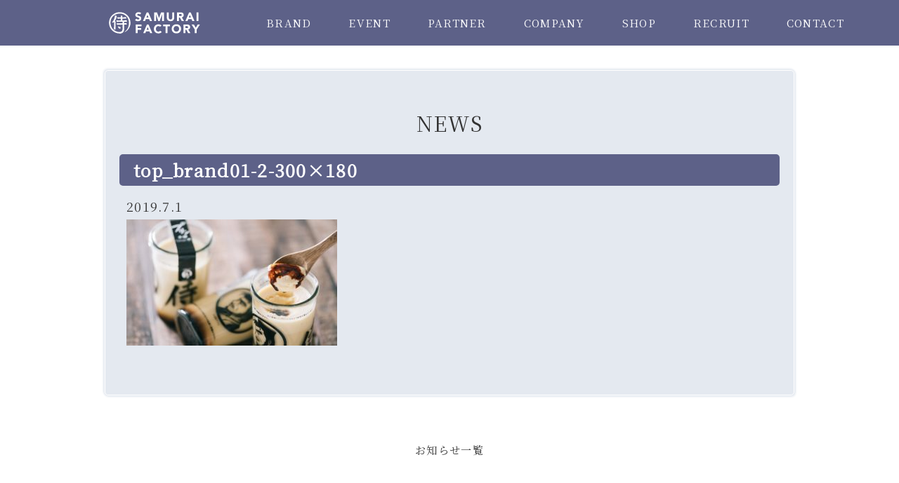

--- FILE ---
content_type: text/html; charset=UTF-8
request_url: https://samurai-f.com/top_brand01-2-300x180/
body_size: 5040
content:
<!doctype html>
<html>
<head>
<meta charset="utf-8">
<meta name="google-site-verification" content="F-FeubAW1Z6TX_DPJSu2T4_RE7SW-65KIdzgy3A5hL4" />
<title>侍ファクトリー  &raquo; Blog Archive   &raquo; top_brand01-2-300&#215;180</title>
<meta name="viewport" content="width=device-width, initial-scale=1.0, user-scalable=yes, minimum-scale=1.0, maximum-scale=3.0">
<link rel="shortcut icon" href="https://samurai-f.com/wp/wp-content/themes/samurai_20210802/img/header/favicon.png"/>
<!-- css -->
<link rel="stylesheet" href="https://samurai-f.com/wp/wp-content/themes/samurai_20210802/style.css?=20250918">
<link rel="stylesheet" href="https://cdnjs.cloudflare.com/ajax/libs/font-awesome/4.7.0/css/font-awesome.min.css">

<!-- js -->
<script src="https://ajaxzip3.github.io/ajaxzip3.js"></script>
<script src="https://ajax.googleapis.com/ajax/libs/jquery/1.8.3/jquery.min.js"></script>
 
<script src="https://samurai-f.com/wp/wp-content/themes/samurai_20210802/js/common.js"></script>
<script src="https://samurai-f.com/wp/wp-content/themes/samurai_20210802/js/jquery.matchHeight.js"></script>
 <script>
$(function(){
	 if($('.sc_h').length){
      $('.sc_h').matchHeight();
	 }
	 if($('.same_height_product_box').length){
    	 $('.same_height_product_box').matchHeight();
	 }
	 if($('.same_height_product_box2').length){
    	 $('.same_height_product_box2').matchHeight();
	 }
	 if($('.same_event_box').length){
    	 // $('.same_event_box').matchHeight();
	 }
});
 </script>


<script type="text/javascript">
    if ((navigator.userAgent.indexOf('iPhone') > 0 && navigator.userAgent.indexOf('iPad') == -1) || navigator.userAgent.indexOf('iPod') > 0 || navigator.userAgent.indexOf('Android') > 0) {
      document.write('<meta name="viewport" content="width=device-width">');
    } else {
      document.write('<meta name="viewport" content="width=1200">');
    }
</script>

<!-- Google tag (gtag.js) *GA4* -->
<script async src="https://www.googletagmanager.com/gtag/js?id=G-THRDN1Z97Z"></script>
<script>
	window.dataLayer = window.dataLayer || [];
	function gtag(){dataLayer.push(arguments);}
	gtag('js', new Date());

	gtag('config', 'G-THRDN1Z97Z');
</script>

<!--[if lt IE 9]>
<script src="http://html5shiv.googlecode.com/svn/trunk/html5.js"></script>
<![endif]-->
<link rel='dns-prefetch' href='//s.w.org' />
<link rel="alternate" type="application/rss+xml" title="侍ファクトリー &raquo; top_brand01-2-300&#215;180 のコメントのフィード" href="https://samurai-f.com/feed/?attachment_id=1434" />
		<script type="text/javascript">
			window._wpemojiSettings = {"baseUrl":"https:\/\/s.w.org\/images\/core\/emoji\/11.2.0\/72x72\/","ext":".png","svgUrl":"https:\/\/s.w.org\/images\/core\/emoji\/11.2.0\/svg\/","svgExt":".svg","source":{"concatemoji":"https:\/\/samurai-f.com\/wp\/wp-includes\/js\/wp-emoji-release.min.js?ver=5.1.19"}};
			!function(e,a,t){var n,r,o,i=a.createElement("canvas"),p=i.getContext&&i.getContext("2d");function s(e,t){var a=String.fromCharCode;p.clearRect(0,0,i.width,i.height),p.fillText(a.apply(this,e),0,0);e=i.toDataURL();return p.clearRect(0,0,i.width,i.height),p.fillText(a.apply(this,t),0,0),e===i.toDataURL()}function c(e){var t=a.createElement("script");t.src=e,t.defer=t.type="text/javascript",a.getElementsByTagName("head")[0].appendChild(t)}for(o=Array("flag","emoji"),t.supports={everything:!0,everythingExceptFlag:!0},r=0;r<o.length;r++)t.supports[o[r]]=function(e){if(!p||!p.fillText)return!1;switch(p.textBaseline="top",p.font="600 32px Arial",e){case"flag":return s([55356,56826,55356,56819],[55356,56826,8203,55356,56819])?!1:!s([55356,57332,56128,56423,56128,56418,56128,56421,56128,56430,56128,56423,56128,56447],[55356,57332,8203,56128,56423,8203,56128,56418,8203,56128,56421,8203,56128,56430,8203,56128,56423,8203,56128,56447]);case"emoji":return!s([55358,56760,9792,65039],[55358,56760,8203,9792,65039])}return!1}(o[r]),t.supports.everything=t.supports.everything&&t.supports[o[r]],"flag"!==o[r]&&(t.supports.everythingExceptFlag=t.supports.everythingExceptFlag&&t.supports[o[r]]);t.supports.everythingExceptFlag=t.supports.everythingExceptFlag&&!t.supports.flag,t.DOMReady=!1,t.readyCallback=function(){t.DOMReady=!0},t.supports.everything||(n=function(){t.readyCallback()},a.addEventListener?(a.addEventListener("DOMContentLoaded",n,!1),e.addEventListener("load",n,!1)):(e.attachEvent("onload",n),a.attachEvent("onreadystatechange",function(){"complete"===a.readyState&&t.readyCallback()})),(n=t.source||{}).concatemoji?c(n.concatemoji):n.wpemoji&&n.twemoji&&(c(n.twemoji),c(n.wpemoji)))}(window,document,window._wpemojiSettings);
		</script>
		<style type="text/css">
img.wp-smiley,
img.emoji {
	display: inline !important;
	border: none !important;
	box-shadow: none !important;
	height: 1em !important;
	width: 1em !important;
	margin: 0 .07em !important;
	vertical-align: -0.1em !important;
	background: none !important;
	padding: 0 !important;
}
</style>
	<link rel='stylesheet' id='wp-block-library-css'  href='https://samurai-f.com/wp/wp-includes/css/dist/block-library/style.min.css?ver=5.1.19' type='text/css' media='all' />
<link rel='stylesheet' id='contact-form-7-css'  href='https://samurai-f.com/wp/wp-content/plugins/contact-form-7/includes/css/styles.css?ver=5.1.3' type='text/css' media='all' />
<link rel='stylesheet' id='cf7cf-style-css'  href='https://samurai-f.com/wp/wp-content/plugins/cf7-conditional-fields/style.css?ver=1.6.4' type='text/css' media='all' />
<link rel='stylesheet' id='jquery.lightbox.min.css-css'  href='https://samurai-f.com/wp/wp-content/plugins/wp-jquery-lightbox/styles/lightbox.min.css?ver=1.4.8' type='text/css' media='all' />
<script type='text/javascript' src='https://samurai-f.com/wp/wp-includes/js/jquery/jquery.js?ver=1.12.4'></script>
<script type='text/javascript' src='https://samurai-f.com/wp/wp-includes/js/jquery/jquery-migrate.min.js?ver=1.4.1'></script>
<link rel='https://api.w.org/' href='https://samurai-f.com/wp-json/' />
<link rel="EditURI" type="application/rsd+xml" title="RSD" href="https://samurai-f.com/wp/xmlrpc.php?rsd" />
<link rel="wlwmanifest" type="application/wlwmanifest+xml" href="https://samurai-f.com/wp/wp-includes/wlwmanifest.xml" /> 
<meta name="generator" content="WordPress 5.1.19" />
<link rel='shortlink' href='https://samurai-f.com/?p=1434' />
<link rel="alternate" type="application/json+oembed" href="https://samurai-f.com/wp-json/oembed/1.0/embed?url=https%3A%2F%2Fsamurai-f.com%2Ftop_brand01-2-300x180%2F" />
<link rel="alternate" type="text/xml+oembed" href="https://samurai-f.com/wp-json/oembed/1.0/embed?url=https%3A%2F%2Fsamurai-f.com%2Ftop_brand01-2-300x180%2F&#038;format=xml" />
<link rel="icon" href="https://samurai-f.com/wp/wp-content/uploads/2021/06/cropped-25_samurai-32x32.png" sizes="32x32" />
<link rel="icon" href="https://samurai-f.com/wp/wp-content/uploads/2021/06/cropped-25_samurai-192x192.png" sizes="192x192" />
<link rel="apple-touch-icon-precomposed" href="https://samurai-f.com/wp/wp-content/uploads/2021/06/cropped-25_samurai-180x180.png" />
<meta name="msapplication-TileImage" content="https://samurai-f.com/wp/wp-content/uploads/2021/06/cropped-25_samurai-270x270.png" />

<!-- BEGIN ExactMetrics v5.3.9 Universal Analytics - https://exactmetrics.com/ -->
<script>
(function(i,s,o,g,r,a,m){i['GoogleAnalyticsObject']=r;i[r]=i[r]||function(){
	(i[r].q=i[r].q||[]).push(arguments)},i[r].l=1*new Date();a=s.createElement(o),
	m=s.getElementsByTagName(o)[0];a.async=1;a.src=g;m.parentNode.insertBefore(a,m)
})(window,document,'script','https://www.google-analytics.com/analytics.js','ga');
  ga('create', 'UA-106574326-1', 'auto');
  ga('send', 'pageview');
</script>
<!-- END ExactMetrics Universal Analytics -->
	</head>
<body>
 <div class="wrapper">
      <header id="header">
        <div class="header-in inner clearfix">
            <h1 class="header_logo">
				  <a href="https://samurai-f.com/"><img src="https://samurai-f.com/wp/wp-content/themes/samurai_20210802/images/common/header/logo.svg" alt="プリン・パン 商品開発・販売会社の侍ファクトリー"></a>
            </h1><!-- header_logo -->
           <nav class="head-nav clearfix pc">
          <ul class="inner">
            <li class="downmenu">
            <a href="https://samurai-f.com/brand/" >BRAND</a>
              <div class="subul">
                <ul class="inner">
                                                                 <li class="hover-menu_list">
                  <a href="https://samurai-f.com/brand/purin-honpo/"><img src="https://samurai-f.com/wp/wp-content/themes/samurai_20210802/images/common/header/purin-honpo.png?=20231031" alt="">
                  </a></li>
                                      <li class="hover-menu_list">
                  <a href="https://samurai-f.com/brand/la_panaderia/"><img src="https://samurai-f.com/wp/wp-content/themes/samurai_20210802/images/common/header/la_panaderia.png?=20231031" alt="">
                  </a></li>
                                      <li class="hover-menu_list">
                  <a href="https://samurai-f.com/brand/la_panaderia_dots/"><img src="https://samurai-f.com/wp/wp-content/themes/samurai_20210802/images/common/header/la_panaderia_dots.png?=20231031" alt="">
                  </a></li>
                                      <li class="hover-menu_list">
                  <a href="https://samurai-f.com/brand/brezeria/"><img src="https://samurai-f.com/wp/wp-content/themes/samurai_20210802/images/common/header/brezeria.png?=20231031" alt="">
                  </a></li>
                                      <li class="hover-menu_list">
                  <a href="https://samurai-f.com/brand/boku-bonheur/"><img src="https://samurai-f.com/wp/wp-content/themes/samurai_20210802/images/common/header/boku-bonheur.png?=20231031" alt="">
                  </a></li>
                                      <li class="hover-menu_list">
                  <a href="https://samurai-f.com/brand/caneriche/"><img src="https://samurai-f.com/wp/wp-content/themes/samurai_20210802/images/common/header/caneriche.png?=20231031" alt="">
                  </a></li>
                                      <li class="hover-menu_list">
                  <a href="https://samurai-f.com/brand/the_bagel_stand/"><img src="https://samurai-f.com/wp/wp-content/themes/samurai_20210802/images/common/header/the_bagel_stand.png?=20231031" alt="">
                  </a></li>
                                      <li class="hover-menu_list">
                  <a href="https://samurai-f.com/brand/waffle_holic/"><img src="https://samurai-f.com/wp/wp-content/themes/samurai_20210802/images/common/header/waffle_holic.png?=20231031" alt="">
                  </a></li>
                                                      </ul>
              </div>
            </li>
            <li><a href="https://samurai-f.com/event/" >EVENT</a></li>
            <li><a href="https://samurai-f.com/partner/" >PARTNER</a></li>
            <li><a href="https://samurai-f.com/company/" >COMPANY</a></li>
            <li><a href="https://samurai-f.com/shop/" >SHOP</a></li>
            <li><a href="https://samurai-f.com/recruit/" >RECRUIT</a></li>
            <li><a href="https://samurai-f.com/contact/" >CONTACT</a></li>
          </ul>
        </nav>
        </div><!--  header-in -->
         <div class="sp_menu sp">
            <div class="button">
              <a class="btn-open" href="#/"></a>
            </div>
            <div class="overlay">
              <div class="logo_sp sp">
              <a href="https://samurai-f.com/"><img src="https://samurai-f.com/wp/wp-content/themes/samurai_20210802/images/common/header/logo.svg" alt="logo"></a>
              </div><!-- header_logo -->
              <ul class="sp-gnav">
                 <li><a href="https://samurai-f.com/brand/">ALL BRAND</a></li>
                <li class="dropdown brandspmenu"><a href="https://samurai-f.com/brand/">BRAND</a>
                   <ul class="brandspmenu_list">
                                                                                                <li class="hover-menu_list">
                        <a href="https://samurai-f.com/brand/purin-honpo/">プリン本舗</a></li>
                                                <li class="hover-menu_list">
                        <a href="https://samurai-f.com/brand/la_panaderia/">ラ・パナデリーア</a></li>
                                                <li class="hover-menu_list">
                        <a href="https://samurai-f.com/brand/la_panaderia_dots/">ラ・パナデリーア ドッツ</a></li>
                                                <li class="hover-menu_list">
                        <a href="https://samurai-f.com/brand/brezeria/">ブレッツェリア</a></li>
                                                <li class="hover-menu_list">
                        <a href="https://samurai-f.com/brand/boku-bonheur/">ボクボヌール</a></li>
                                                <li class="hover-menu_list">
                        <a href="https://samurai-f.com/brand/caneriche/">カヌリッシュ</a></li>
                                                <li class="hover-menu_list">
                        <a href="https://samurai-f.com/brand/the_bagel_stand/">ザ・ベーグルスタンド</a></li>
                                                <li class="hover-menu_list">
                        <a href="https://samurai-f.com/brand/waffle_holic/">ワッフルホリック</a></li>
                                                                   </ul>
                </li>
                <li><a href="https://samurai-f.com/event/">EVENT</a></li>
                <li><a href="https://samurai-f.com/partner/">PARTNER</a></li>
                <li><a href="https://samurai-f.com/company/">COMPANY</a></li>
                <li><a href="https://samurai-f.com/shop/">SHOP</a></li>
                <li><a href="https://samurai-f.com/recruit/">RECRUIT</a></li>
                <li><a href="https://samurai-f.com/contact/">CONTACT</a></li>
              </ul>
            </div>
          </div>
      </header>


<div class="content clearfix">

			  				<div class="new_post clearfix">
            <h2 class="news-tit">NEWS</h2>
  					<a href="https://samurai-f.com/top_brand01-2-300x180/" class="news_tit">top_brand01-2-300&#215;180</a>
  					<p class="news_date">2019.7.1</p>
  					<p class="news_excerpt">
  					<p class="attachment"><a href='https://samurai-f.com/wp/wp-content/uploads/2019/07/top_brand01-2-300x180.jpg'><img width="300" height="180" src="https://samurai-f.com/wp/wp-content/uploads/2019/07/top_brand01-2-300x180-300x180.jpg" class="attachment-medium size-medium" alt="" /></a></p>
  					</p>
  				</div>
						<div class="pre_nextlink  container03">
            <span class="page-l">
                        </span>  
            <span class="single_new_list"><a href="https://samurai-f.com//news">お知らせ一覧</a></span>
            <span class="page-r">
                          </span>
          </div>
	</div> <!-- content -->
<footer id="footer">
    <div class="ftlogo">
    	<img src="https://samurai-f.com/wp/wp-content/themes/samurai_20210802/images/common/footer/logo02_sp.svg" alt="" />
    </div>
	<div class="footer-nav clearfix pc">
		<ul class="clearfix">
			<li><a href="https://samurai-f.com/">TOP</a></li>
			<li><a href="https://samurai-f.com/event/">EVENT</a></li>
			<li><a href="https://samurai-f.com/partner/">PARTNER</a></li>
			<li><a href="https://samurai-f.com/company/">COMPANY</a></li>
		    <li><a href="https://samurai-f.com/shop/">SHOP</a></li>
		    <li><a href="https://samurai-f.com/recruit/">RECRUIT</a></li>
		    <li><a href="https://samurai-f.com/contact/">CONTACT</a></li>
			<!--
		    <li><a href="https://samurai-f.com/brand/purin_honpo">BRAND</a></li>
-->
		</ul>
	</div>
	<ul class="ft_linksec pc clearfix">
		<li><a href="https://samurai-f.com/brand/purin-honpo"><img src="https://samurai-f.com/wp/wp-content/themes/samurai_20210802/images/common/footer/ft_link01.png" alt="" /></a></li>
        
		<!--<li><a href="https://samurai-f.com/brand/trotto_milk_pudding"><img src="https://samurai-f.com/wp/wp-content/themes/samurai_20210802/images/common/footer/ft_link02.png" alt="" /></a></li>-->
        
		<li><a href="https://samurai-f.com/brand/la_panaderia"><img src="https://samurai-f.com/wp/wp-content/themes/samurai_20210802/images/common/footer/ft_link03.png" alt="" /></a></li>
		<li><a href="https://samurai-f.com/brand/brezeria"><img src="https://samurai-f.com/wp/wp-content/themes/samurai_20210802/images/common/footer/ft_link04.png" alt="" /></a></li>
		<li><a href="https://samurai-f.com/brand/la_panadelia_dots"><img src="https://samurai-f.com/wp/wp-content/themes/samurai_20210802/images/common/footer/ft_link05.png" alt="" /></a></li>
        <li><a href="https://samurai-f.com/brand/boku-bonheur"><img src="https://samurai-f.com/wp/wp-content/themes/samurai_20210802/images/common/footer/ft_link06.png" alt="" /></a></li>
		<li><a href="https://samurai-f.com/brand/caneriche"><img src="https://samurai-f.com/wp/wp-content/themes/samurai_20210802/images/common/footer/ft_link07.png" alt="" /></a></li>
		<li><a href="https://samurai-f.com/brand/the_bagel_stand"><img src="https://samurai-f.com/wp/wp-content/themes/samurai_20210802/images/common/footer/ft_link08.png" alt="" /></a></li>
        <li><a href="https://samurai-f.com/brand/waffle_holic"><img src="https://samurai-f.com/wp/wp-content/themes/samurai_20210802/images/common/footer/ft_link09.png" alt="" /></a></li>
    </ul>
	<p id="copyright" class="pc">Copyright SAMURAI Factory. All Rights Reserved.</p>
	<p id="copyright" class="sp">&copy; SAMURAI Factory. All Rights Reserved.</p>
</footer>
<!-- /footer end-->
</div>
<!-- wrapper -->
 <div id="page-top">
   <a href="#"><img src="https://samurai-f.com/wp/wp-content/themes/samurai_20210802/images/common/footer/scroll_top.png" alt="PAGE TOP"><span>TOP</span></a>
 </div>
 
<script type='text/javascript'>
/* <![CDATA[ */
var wpcf7 = {"apiSettings":{"root":"https:\/\/samurai-f.com\/wp-json\/contact-form-7\/v1","namespace":"contact-form-7\/v1"}};
/* ]]> */
</script>
<script type='text/javascript' src='https://samurai-f.com/wp/wp-content/plugins/contact-form-7/includes/js/scripts.js?ver=5.1.3'></script>
<script type='text/javascript'>
/* <![CDATA[ */
var wpcf7cf_global_settings = {"ajaxurl":"https:\/\/samurai-f.com\/wp\/wp-admin\/admin-ajax.php"};
/* ]]> */
</script>
<script type='text/javascript' src='https://samurai-f.com/wp/wp-content/plugins/cf7-conditional-fields/js/scripts.js?ver=1.6.4'></script>
<script type='text/javascript' src='https://samurai-f.com/wp/wp-content/plugins/wp-jquery-lightbox/jquery.touchwipe.min.js?ver=1.4.8'></script>
<script type='text/javascript'>
/* <![CDATA[ */
var JQLBSettings = {"showTitle":"0","showCaption":"0","showNumbers":"0","fitToScreen":"1","resizeSpeed":"400","showDownload":"0","navbarOnTop":"0","marginSize":"20","slideshowSpeed":"4000","prevLinkTitle":"\u524d\u306e\u753b\u50cf","nextLinkTitle":"\u6b21\u306e\u753b\u50cf","closeTitle":"\u30ae\u30e3\u30e9\u30ea\u30fc\u3092\u9589\u3058\u308b","image":"\u753b\u50cf ","of":"\u306e","download":"\u30c0\u30a6\u30f3\u30ed\u30fc\u30c9","pause":"(\u30b9\u30e9\u30a4\u30c9\u30b7\u30e7\u30fc\u3092\u505c\u6b62\u3059\u308b)","play":"(\u30b9\u30e9\u30a4\u30c9\u30b7\u30e7\u30fc\u3092\u518d\u751f\u3059\u308b)"};
/* ]]> */
</script>
<script type='text/javascript' src='https://samurai-f.com/wp/wp-content/plugins/wp-jquery-lightbox/jquery.lightbox.min.js?ver=1.4.8'></script>
<script type='text/javascript' src='https://samurai-f.com/wp/wp-includes/js/wp-embed.min.js?ver=5.1.19'></script>

</body>
</html>

--- FILE ---
content_type: text/css
request_url: https://samurai-f.com/wp/wp-content/themes/samurai_20210802/style.css?=20250918
body_size: 44
content:
@charset "UTF-8";
/*
Theme Name: SAMURAI FACTORY 20210802
Author:Khin Marlar Myo
Theme URI:
Description:
Version: 2.0
*/
@import url("css/import.css");


--- FILE ---
content_type: text/css
request_url: https://samurai-f.com/wp/wp-content/themes/samurai_20210802/css/import.css
body_size: 312
content:
@charset "UTF-8";
/* CSS Document */
@import url('reset.css');
@import url('style.css');
@import url('sp_style.css');
@import url('top.css');
@import url('event.css');
@import url('contact.css');
@import url('franchise.css');
@import url('company.css');
@import url('shop.css');
@import url('recruit.css');
@import url('brand.css');
@import url('product.css');
@import url('news.css');
@import url('brand_business.css');

--- FILE ---
content_type: text/css
request_url: https://samurai-f.com/wp/wp-content/themes/samurai_20210802/css/sp_style.css
body_size: 1149
content:
@charset "UTF-8";

@media only screen and (max-width:767px) {
  a[href^="tel:"] {
    color: inherit;
    text-decoration: none;
    pointer-events: auto;
    cursor: pointer;
  }
  body {
    font-size: 0.9em;
  }
  .pc {
    display: none;
  }
  .sp {
    display: block;
  }
  .inner {
    width: 95%;
  }
  .fll, .flr {
    float: none;
  }
  h2 {
    font-size: 1.5em;
  }
  h3 {
    padding: 10px;
    font-size: 1.2em;
  }
  .wrapper {
    min-width: 100%;
  }
  #header {
    padding: 10px 0;
  }
  .header_logo {
    padding: 0;
  }
  .sub-visual h1 {
    padding: 20px 0;
  }
	.sub-visual span {
		font-size: 20px;
		letter-spacing: 4px;
	}
  .sp_menu {
    display: block;
  }
  .sp_menu .button {
    display: inline;
    position: fixed;
    top: 9px;
    right: 15px;
    font-size: 30px;
    z-index: 999999;
  }
  .sp_menu .button a {
    text-decoration: none;
  }
  .sp_menu .btn-open:after {
    content: "\f0c9";
    top: 50%;
    width: 100%;
    margin: 0 auto;
    font-family: "FontAwesome";
    color: #fff;
	  /*
    transition-property: all .2s linear 0s;
    -moz-transition: all .2s linear 0s;
    -webkit-transition: all .2s linear 0s;
    -o-transition: all .2s linear 0s;
	  */
  }
  .sp_menu .btn-open:hover:after {
    color: #fff;
  }
  .sp_menu .btn-close:after {
    content: "\00D7";
    font-size: 50px;
    line-height: 0.5;
    font-family: "FontAwesome";
    color: #fff;
	  /*
    transition-property: all .2s linear 0s;
    -moz-transition: all .2s linear 0s;
    -webkit-transition: all .2s linear 0s;
    -o-transition: all .2s linear 0s;
	  */
  }
  .sp_menu .btn-close:hover:after {
    color: #fff;
  }
  .logo_sp {
    text-align: center;
    margin-top: 80px;
  }
  .logo_sp img {
    max-width: 35%;
  }

  /*overlay*/
  .sp_menu .overlay {
    position: fixed;
    top: 0;
    display: none;
    height: 100%;
    width: 100%;
    background: rgba(0, 0, 0, 0.85);
    overflow: auto;
    z-index: 99999;
    left: 0;
  }
  .sp_menu .sp-gnav {
    width: 95%;
    margin: 40px auto 0;
  }
  .sp_menu .sp-gnav li a {
    display: block;
    width: auto;
    padding: 15px 0;
    font-size: 1em;
    text-align: center;
    color: #fff;
    transition: .5s;
    text-decoration: none;
    font-weight: normal;
  }
  .sp_menu .sp-gnav li.sptel a {
    position: relative;
    margin: 13px auto 0;
    width: 190px;
    padding: 12px 10px 12px 30px;
    box-sizing: border-box;
    border-bottom: none;
    border-radius: 5px;
    background: #e86957;
  }
  .sp_menu .sp-gnav li.sptel a:before {
    content: "\260F";
    position: absolute;
    font-size: 18px;
    color: #fff;
    left: 5px;
    top: 9px;
    padding-left: 10px;
  }
  .dropdown {
    position: relative;
  }
  .dropdown > a::after {
    position: absolute;
    content: "▼";
    right: 20px;
    font-size: 0.8em;
  }
  .brandspmenu_list {
    display: none;
  }
  #footer {
    padding: 20px 0 0;
    background: #5d6188;
  }
  .footer-nav {
    width: 85%;
    margin: 18px auto 0;
    border-top: none;
    padding: 15px 0 0 0;
  }
  .footer-nav ul {
    display: flex;
    justify-content: center;
    align-items: flex-start;
    flex-wrap: wrap;
    text-align: center;
  }
  .footer-nav li {
    float: left;
	 width: 50%;
    padding: 0;
    margin-right: 0;
    margin-bottom: 15px;
    text-align: center;
  }
  .footer-nav li a {
    font-size: 0.8em;
	  width: 100%;
    display: block;
    line-height: 1em;
    padding: 0.5em 0;
  }
  #copyright {
    padding: 15px 0 43px 0;
    font-size: 0.8em;
  }
  #page-top {
    right: 10px;
    bottom: -5px;
    margin-bottom: 0;
  }
}
@media only screen and (min-width:768px) and (max-width:1199px) {
  .head-nav {
    display: none;
  }
  #header {
    padding: 10px 0;
  }
  .header_logo {
    padding: 0;
  }
  .sub-visual h1 {
    padding: 20px 0;
  }
  .sp_menu {
    display: block;
  }
  .sp_menu .button {
    display: inline;
    position: fixed;
    top: 11px;
    right: 15px;
    font-size: 30px;
    z-index: 999999;
  }
  .sp_menu .button a {
    text-decoration: none;
  }
  .sp_menu .btn-open:after {
    content: "\f0c9";
    top: 50%;
    width: 100%;
    margin: 0 auto;
    font-family: "FontAwesome";
    color: #fff;
    transition-property: all .2s linear 0s;
    -moz-transition: all .2s linear 0s;
    -webkit-transition: all .2s linear 0s;
    -o-transition: all .2s linear 0s;
  }
  .sp_menu .btn-open:hover:after {
    color: #fff;
  }
  .sp_menu .btn-close:after {
    content: "\f00d";
    font-family: "FontAwesome";
    color: #fff;
    transition-property: all .2s linear 0s;
    -moz-transition: all .2s linear 0s;
    -webkit-transition: all .2s linear 0s;
    -o-transition: all .2s linear 0s;
  }
  .sp_menu .btn-close:hover:after {
    color: #fff;
  }
  .logo_sp {
    text-align: center;
    margin-top: 80px;
  }
  .logo_sp img {
    max-width: 35%;
  }

  /*overlay*/
  .sp_menu .overlay {
    position: fixed;
    top: 0;
    display: none;
    height: 100%;
    width: 100%;
    background: rgba(0, 0, 0, 0.85);
    overflow: auto;
    z-index: 99999;
    left: 0;
  }
  .sp_menu .sp-gnav {
    width: 95%;
    margin: 40px auto 0;
  }
  .sp_menu .sp-gnav li a {
    display: block;
    width: auto;
    padding: 15px 0;
    font-size: 1em;
    text-align: center;
    color: #fff;
    transition: .5s;
    text-decoration: none;
    font-weight: normal;
  }
  .sp_menu .sp-gnav li.sptel a {
    position: relative;
    margin: 13px auto 0;
    width: 190px;
    padding: 12px 10px 12px 30px;
    box-sizing: border-box;
    border-bottom: none;
    border-radius: 5px;
    background: #e86957;
  }
  .sp_menu .sp-gnav li.sptel a:before {
    content: "\260F";
    position: absolute;
    font-size: 18px;
    color: #fff;
    left: 5px;
    top: 9px;
    padding-left: 10px;
  }
  .dropdown {
    position: relative;
  }
  .dropdown > a::after {
    position: absolute;
    content: "▼";
    right: 20px;
    font-size: 0.8em;
  }
}

--- FILE ---
content_type: text/css
request_url: https://samurai-f.com/wp/wp-content/themes/samurai_20210802/css/recruit.css
body_size: 2374
content:
@charset "UTF-8";

.recruitsec {
  font-family: 'Noto Serif JP', serif;
	line-height: 1.2;
}

.recruitsec .recruit_bl01 {
  width: 980px;
  padding: 90px 0 170px;
  margin: 0 auto;
  text-align: center;
}

.recruitsec .recruit_bl01 p, .recruitsec .recruit_In_txt p, .recruitsec .recruit_In_txt p {
  font-size: 16px;
  line-height: 2;
  color: #000;
  text-align: center;
}

.recruitsec .recruit_bl01 p {
  display: inline-block;
  margin: 0 0 10px;
  line-height: 2.2;
}

.recruitsec .recruit_In_txt p {
  text-align: right;
}

.recruit_bl03 .recruit_In_txt p {
  text-align: left;
}

.recruitsec h2 {
  margin: 118px 0 0;
  font-size: 25px;
  letter-spacing: 3.5px;
  color: #000;
  background: url(../images/recruit/recruit_tit.png) no-repeat left center, url(../images/recruit/recruit_tit.png) no-repeat right center;
}

.recruitsec h3 {
  padding: 0;
  font-size: 18px;
  color: #000;
  background: none;
}

.recruitsec .recruit_bl01 ul {
  margin: 59px 0 0;
}

.recruitsec .recruit_bl01 ul li {
  float: left;
  width: 312px;
  margin: 0 19px 0 0;
  font-size: 15px;
  color: #000;
  border: 1px solid #d9d9d9;
}

.recruitsec .recruit_bl01 ul li:last-child {
  margin-right: 0;
}

.recruitsec .recruit_bl01 ul li a {
  display: block;
  padding: 37px 0;
  letter-spacing: 2px;
}

.recruitsec .recruit_bl01 ul li a:hover {
  color: #fff;
  background: #5d6188;
}

.recruitsec .recruit_post {
  position: relative;
  padding-bottom: 150px;
  background: url(../images/recruit/recruit_post_bg.png) no-repeat;
  background-size: cover;
}

.recruitsec .recruit_post img {
  width: 100%;
}

.recruitsec .recruit_post .recruit_bl02_In {
  position: relative;
  width: 980px;
  margin: 0 auto;
}

.recruitsec .recruit_bl02_abr {
  position: absolute;
  top: -20%;
  width: 240px;
	height: 240px;
	box-sizing: border-box;
  font-size: 25px;
  font-weight: 500;
  letter-spacing: 3px;
  color: #fff;
  text-align: center;
  background: #5c6f94;
  z-index: 99;
}

.recruitsec .recruit_bl02_abr p {
	line-height: 1.35;
	width: 100%;
	top: 50%;
	left: 50%;
	position: absolute;
	transform: translateY(-50%) translateX(-50%);
  -webkit-transform: translateY(-50%) translateX(-50%);	
}

.recruitsec .recruit_post:nth-child(2n+1) .recruit_bl02_abr {
  left: 0;
}

.recruitsec .recruit_post:nth-child(2n) .recruit_bl02_abr {
  right: 0;
}

.recruitsec .recruit_bl02_bl {
  width: 980px;
  margin: 90px auto 0px;
  text-align: center;
}

.recruitsec .recruit_post:nth-child(2n) .recruit_bl02_bl {
  margin-left: auto;
}

.recruitsec .circle_bg h2 {
	margin: 0;
  padding: 50px 0 13px;
  font-size: 18px;
  font-weight: 500;
  background: url(../images/recruit/tit_cir.png) no-repeat top center;
}

.circle_bgIn {
  background: #F9FAFA;
  padding: 30px 0;
}

.recruitsec .recruit_txt {
	padding-top: 10px;
}

.recruitsec .recruit_txt h3 {
  margin: 0 0 10px;
}

.recruitsec .circle_bg {
  padding-bottom: 0px;
  width: 680px; /* org: 655px; */
  margin: 60px auto 100px;
}

.recruitsec .circle_bg .recruit_txt {
	width: 560px; /* org: 515px; */
  margin: 0 auto 30px;
}

.recruit_txttop {
  padding-top: 40px;
}

.recruitsec .circle_bg .recruit_txt h3 {
  padding-bottom: 10px;
  margin-bottom: 15px;
  border-bottom: 1px solid #cccccc;
}

.recruitsec .recruit_txt p {
  line-height: 2;
  text-align: left;
  font-size: 15px;
}

.recruitsec .recruit_txt .font_bold p {
  font-size: 22px;
  font-weight: 500;
  line-height: 2;
  text-align: center;
}

.recruitsec .recruit_bl02_In .popup_img01 {
  margin: 88px 0 103px;
}

.recruitsec .recruit_bl02_In .popup_img01 .fl_r227 {
  float: right;
}

.recruitsec .recruit_bl02_In .btn {
  width: 325px;
  margin: 0 auto;
  letter-spacing: 1px;
  text-align: center;
  border: 1px solid #d9d9d9;
  cursor: pointer;
}

.recruitsec .recruit_bl02_In .btn a {
  display: block;
  padding: 27px 0;
}

.recruitsec .recruit_bl03 .recruit_bl03_img {
  position: relative;
  text-align: center;
}

.recruitsec .recruit_bl03 {
  position: relative;
  background: #f7f7f7;
}

.recruitsec .recruit_bl03 .recruit_list {
  width: 100%;
  background: #fff;
}

.recruitsec .recruit_bl03 .recruit_list .popup_img02 {
  position: relative;
  top: -56px;
  width: 980px;
  margin: 0 auto 50px;
}

.disnone {
  display: none;
}

.staff01_img {
  position: relative;
}

.staff01_img img {
  width: 100%;
}

.staff_title {
  position: absolute;
  top: 22vh;
  right: 25%;
}

.staff_title h2 {
  font-size: 28px;
  font-weight: 500;
  color: #000000;
}

.staff_title p {
  margin-bottom: 10px;
  font-size: 13px;
}

.staff_fx {
  padding: 5% 10%;
  line-height: 1.5;
}

.staff_fx h3 {
  padding: 0 0 10px;
  margin-bottom: 15px;
  border-bottom: 1px solid #000;
}

.staff_fx p {
  font-size: 15px;
}

.staff_fx .staff_fxl {
  float: left;
  width: 45%;
}

.staff_fx .staff_fxr {
  float: right;
  width: 45%;
}

.requirement_In {
  padding: 10%;
  background: #fff;
}

.appli_reqirement_tit {
  text-align: center;
  border-bottom: 1px solid #000;
  font-size: 16px;
  color: #000;
  font-weight: bold;
  padding-bottom: 10px;
  margin-bottom: 40px;
}

.appli_reqirement_tbl {
}

.appli_reqirement_tbl th {
  text-align: left;
  font-weight: bold;
  padding-bottom: 2em;
  font-size: 14px;
}

.appli_reqirement_tbl td {
  padding-left: 30px;
	padding-bottom: 2em;
	text-align: left;
	line-height: 1.5;
}

.appli_reqirement_contact {
  text-align: center;
  border-top: 1px solid #000;
  font-size: 16px;
  color: #000;
  padding-top: 2em;
  margin-top: 10px;
}


@media only screen and (max-width:767px) {
  .recruitsec .recruit_post .recruit_bl02_In {
    width: 100%;
  }

  .recruitsec .recruit_bl01 {
    width: 95%;
    padding: 30px 0;
  }

  .recruitsec h2 {
    margin: 30px 0 0;
    font-size: 1.25em;
    background-size: 15%;
    background: none;
    font-weight: bold;
  }
	
	.recruitsec h3 {
		font-size: 1.1em;
	}

  .recruitsec .recruit_bl01 p, .recruitsec .recruit_In_txt p {
	  width: 90%;
    font-size: 0.9em;
    text-align: left;
	 line-height: 1.75em;
  }

  .recruitsec .recruit_bl01 ul {
    width: 95%;
    display: block;
    margin: 30px auto 0;
    flex-wrap: wrap;
    justify-content: center;
  }

  .recruitsec .recruit_bl01 ul li {
    width: 31%;
    margin: 0 0 0 1%;
    font-size: 10px;
  }

  .recruitsec .recruit_bl01 ul li:nth-child(2) {
    margin-right: 0;
  }

  .recruitsec .recruit_bl01 ul li a {
    padding: 20px 0;
  }

  .recruitsec .recruit_post {
    max-width: 100%;
    padding: 0 0 30px;
	 margin-bottom: 20px;
  }

  .recruitsec .recruit_bl02 .recruit_bl02_img {
    position: relative;
    top: 0;
    text-align: center;
  }

  .recruitsec .recruit_bl02 .recruit_bl02_In, .recruitsec .recruit_bl03 .recruit_bl02_In {
    width: 100%;
  }

  .rimgsp {
    position: relative;
  }

  .recruitsec .recruit_bl02_abr {
    position: absolute;
    bottom: 0;
    top: inherit;
    width: 165px;
	  height: 35px;
    padding: 10px 0;
    font-size: 1em;
  }
	
	.recruitsec .recruit_post:nth-child(3n) .recruit_bl02_abr {
		left: unset;
		right: 0;
	}

  .recruitsec .recruit_In_txt {
    width: 100%;
    text-align: end;
  }

  .recruitsec .recruit_In_txt h3 {
    margin: 30px 0 8px;
    text-align: left;
  }

  .recruitsec .recruit_bl02_In .popup_img01 {
    margin: 30px 0 10px;
  }

  .recruitsec .recruit_bl02_In .popup_img01 .fll {
    margin-bottom: 20px;
    text-align: center;
  }

  .recruitsec .recruit_bl02_In .btn {
    width: 85%;
  }

  .recruitsec .recruit_bl02_In .btn a {
    padding: 15px 0;
	  font-size: 15px;
  }

  .recruitsec .recruit_bl03 {
    padding: 0 0 30px;
  }

  .recruitsec .recruit_bl03 .recruit_In_txt {
    float: none;
    margin: 0 auto;
    padding: 0 0 30px 0;
  }

  .recruitsec .recruit_bl03 .recruit_list {
    background: #f7f7f7;
  }

  .recruitsec .recruit_bl03 .recruit_list .popup_img02 {
    position: relative;
    top: 0;
    width: 100%;
    margin: 0 auto;
    text-align: center;
  }

  .recruitsec .recruit_bl03 .recruit_list .popup_img02 .fll {
    margin-bottom: 20px;
    text-align: center;
  }

  .recruitsec .recruit_bl02_In .popup_img01 .fl_r227 {
    float: none;
  }

  .recruitsec .recruit_txt .font_bold p {
    font-size: 1em;
	 text-align: left;
  }

  .recruitsec .circle_bg .recruit_txt {
    padding: 0 5%;
  }

  .recruitsec .recruit_txt {
    width: 85%;
    margin: 0 auto;
  }

  .recruitsec .recruit_txt p {
		font-size: 0.8em;
	}
	
  .recruitsec .circle_bg {
    padding-bottom: 0;
    background-size: cover;
    width: 100%;
	 margin: 35px auto 50px;
  }
	
	.recruitsec .circle_bg .recruit_txt:last-of-type {
		margin-bottom: 0px;
	}

  .recruitsec .circle_bg h2 {
    padding: 40px 0 15px;
    font-size: 1em;
  }

  .staff_title {
    top: 6vh;
    right: 5%;
  }

  .staff_title p {
    margin-bottom: 10px;
    font-size: 0.9em;
  }

  .staff_title h2 {
    font-size: 1.5em;
  }

  .staff_fx {
    padding: 5% 5%;
  }

  .staff_fx h3 {
    padding: 0;
    margin-bottom: 5px;
    font-size: 1em;
  }

  .recruitsec .recruit_bl02_bl {
    width: 100%;
    margin: 30px auto;
  }

  .recruitsec .circle_bg .recruit_txt {
    width: 72%;
  }

  ul.flex-direction-nav {
    display: none;
  }

  .appli_reqirement_tbl th {
    text-align: left;
    font-weight: bold;
    padding-bottom: 7px;
    width: 100%;
    float: left;
  }

  .appli_reqirement_tbl td {
    padding-left: 10px;
    padding-bottom: 2em;
    width: 100%;
    float: left;
    text-align: left;
  }

  .appli_reqirement_tit {
    margin-bottom: 20px;
  }

  .requirement_In {
    padding: 10% 10% 20%;
  }

  a.ct-newsletter-close.ct-sliderPop-close {
    bottom: 10px!important;
    right: 0px!important;
  }

  .ct-sliderPop-container.open {
    padding-bottom: 35px!important;
	 max-height: 480px;
	  overflow-y: auto;
	  top: 55%;
  }

}

/*20250709追加*/
.recruitsec.brand-list .recruit_bl01{
    padding: 0;
}
.recruitsec.brand-list .recruit_bl01 ul li{
    border: none;
    margin-bottom: 80px;
}
.recruitsec.brand-list .recruit_bl01 ul li img{
    margin-bottom: 30px;
}
.recruitsec.brand-list .recruit_bl01 ul li a{
    border: 1px solid #d9d9d9;
}
.recruitsec.brand-list .recruit_bl01 ul li a{
    padding: 20px 0;
}
.recruitsec.brand-list .recruit_bl01 ul li:nth-of-type(3n){
    margin-right: 0;
}

@media only screen and (max-width: 767px) {
    .recruitsec.brand-list .recruit_bl01 ul li {
        width: calc(100% / 2 - 10px);
        margin: 0 0 60px 0;
        margin-right: 10px;
        font-size: 10px;
    }
    .recruitsec.brand-list .recruit_bl01 ul li:nth-of-type(2n){
    margin-right: 0;
    }
    .recruitsec.brand-list .recruit_bl01 ul li:nth-of-type(3n){
        margin-right: 10px;
    }
}